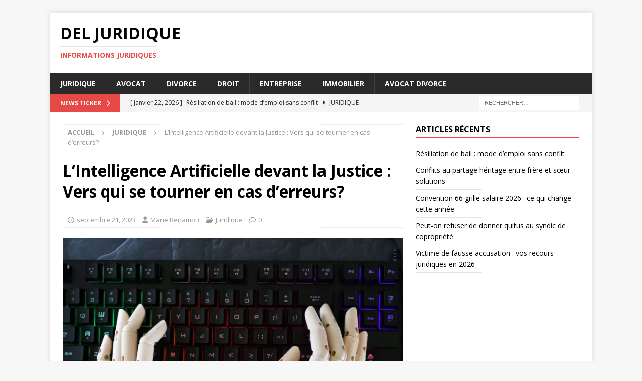

--- FILE ---
content_type: text/html; charset=UTF-8
request_url: https://www.delviso-avocats.fr/lintelligence-artificielle-devant-la-justice-vers-qui-se-tourner-en-cas-derreurs/
body_size: 10107
content:
<!DOCTYPE html>
<html class="no-js mh-one-sb" lang="fr-FR">
<head>
<meta charset="UTF-8">
<meta name="viewport" content="width=device-width, initial-scale=1.0">
<link rel="profile" href="http://gmpg.org/xfn/11" />
<link rel="pingback" href="https://www.delviso-avocats.fr/xmlrpc.php" />
<title>L&#039;Intelligence Artificielle devant la Justice : Vers qui se tourner en cas d&#039;erreurs? - DEL Juridique</title>
	<style>img:is([sizes="auto" i], [sizes^="auto," i]) { contain-intrinsic-size: 3000px 1500px }</style>
	<meta name="description" content="Le développement rapide de l&#039;intelligence artificielle (IA) et son incorporation dans divers domaines de la vie quotidienne soulèvent des questions complexes sur la responsabilité juridique et éthique. Comment attribuer la responsabilité en cas d&#039;erreur ou de préjudice causé par une IA ? Qui doit être tenu responsable ? Cet article…">
<meta name="robots" content="index, follow, max-snippet:-1, max-image-preview:large, max-video-preview:-1">
<link rel="canonical" href="https://www.delviso-avocats.fr/lintelligence-artificielle-devant-la-justice-vers-qui-se-tourner-en-cas-derreurs/">
<meta property="og:url" content="https://www.delviso-avocats.fr/lintelligence-artificielle-devant-la-justice-vers-qui-se-tourner-en-cas-derreurs/">
<meta property="og:site_name" content="DEL Juridique">
<meta property="og:locale" content="fr_FR">
<meta property="og:type" content="article">
<meta property="og:title" content="L&#039;Intelligence Artificielle devant la Justice : Vers qui se tourner en cas d&#039;erreurs? - DEL Juridique">
<meta property="og:description" content="Le développement rapide de l&#039;intelligence artificielle (IA) et son incorporation dans divers domaines de la vie quotidienne soulèvent des questions complexes sur la responsabilité juridique et éthique. Comment attribuer la responsabilité en cas d&#039;erreur ou de préjudice causé par une IA ? Qui doit être tenu responsable ? Cet article…">
<meta property="og:image" content="https://www.delviso-avocats.fr/wp-content/uploads/2023/09/envato-elementscsen7.jpg">
<meta property="og:image:secure_url" content="https://www.delviso-avocats.fr/wp-content/uploads/2023/09/envato-elementscsen7.jpg">
<meta property="og:image:width" content="1000">
<meta property="og:image:height" content="667">
<meta property="fb:pages" content="">
<meta property="fb:admins" content="">
<meta property="fb:app_id" content="">
<meta name="twitter:card" content="summary">
<meta name="twitter:title" content="L&#039;Intelligence Artificielle devant la Justice : Vers qui se tourner en cas d&#039;erreurs? - DEL Juridique">
<meta name="twitter:description" content="Le développement rapide de l&#039;intelligence artificielle (IA) et son incorporation dans divers domaines de la vie quotidienne soulèvent des questions complexes sur la responsabilité juridique et éthique. Comment attribuer la responsabilité en cas d&#039;erreur ou de préjudice causé par une IA ? Qui doit être tenu responsable ? Cet article…">
<meta name="twitter:image" content="https://www.delviso-avocats.fr/wp-content/uploads/2023/09/envato-elementscsen7.jpg">
<link rel='dns-prefetch' href='//fonts.googleapis.com' />
<link rel="alternate" type="application/rss+xml" title="DEL Juridique &raquo; Flux" href="https://www.delviso-avocats.fr/feed/" />
<link rel="alternate" type="application/rss+xml" title="DEL Juridique &raquo; Flux des commentaires" href="https://www.delviso-avocats.fr/comments/feed/" />
<link rel="alternate" type="application/rss+xml" title="DEL Juridique &raquo; L&rsquo;Intelligence Artificielle devant la Justice : Vers qui se tourner en cas d&rsquo;erreurs? Flux des commentaires" href="https://www.delviso-avocats.fr/lintelligence-artificielle-devant-la-justice-vers-qui-se-tourner-en-cas-derreurs/feed/" />
<script type="text/javascript">
/* <![CDATA[ */
window._wpemojiSettings = {"baseUrl":"https:\/\/s.w.org\/images\/core\/emoji\/16.0.1\/72x72\/","ext":".png","svgUrl":"https:\/\/s.w.org\/images\/core\/emoji\/16.0.1\/svg\/","svgExt":".svg","source":{"concatemoji":"https:\/\/www.delviso-avocats.fr\/wp-includes\/js\/wp-emoji-release.min.js?ver=6.8.3"}};
/*! This file is auto-generated */
!function(s,n){var o,i,e;function c(e){try{var t={supportTests:e,timestamp:(new Date).valueOf()};sessionStorage.setItem(o,JSON.stringify(t))}catch(e){}}function p(e,t,n){e.clearRect(0,0,e.canvas.width,e.canvas.height),e.fillText(t,0,0);var t=new Uint32Array(e.getImageData(0,0,e.canvas.width,e.canvas.height).data),a=(e.clearRect(0,0,e.canvas.width,e.canvas.height),e.fillText(n,0,0),new Uint32Array(e.getImageData(0,0,e.canvas.width,e.canvas.height).data));return t.every(function(e,t){return e===a[t]})}function u(e,t){e.clearRect(0,0,e.canvas.width,e.canvas.height),e.fillText(t,0,0);for(var n=e.getImageData(16,16,1,1),a=0;a<n.data.length;a++)if(0!==n.data[a])return!1;return!0}function f(e,t,n,a){switch(t){case"flag":return n(e,"\ud83c\udff3\ufe0f\u200d\u26a7\ufe0f","\ud83c\udff3\ufe0f\u200b\u26a7\ufe0f")?!1:!n(e,"\ud83c\udde8\ud83c\uddf6","\ud83c\udde8\u200b\ud83c\uddf6")&&!n(e,"\ud83c\udff4\udb40\udc67\udb40\udc62\udb40\udc65\udb40\udc6e\udb40\udc67\udb40\udc7f","\ud83c\udff4\u200b\udb40\udc67\u200b\udb40\udc62\u200b\udb40\udc65\u200b\udb40\udc6e\u200b\udb40\udc67\u200b\udb40\udc7f");case"emoji":return!a(e,"\ud83e\udedf")}return!1}function g(e,t,n,a){var r="undefined"!=typeof WorkerGlobalScope&&self instanceof WorkerGlobalScope?new OffscreenCanvas(300,150):s.createElement("canvas"),o=r.getContext("2d",{willReadFrequently:!0}),i=(o.textBaseline="top",o.font="600 32px Arial",{});return e.forEach(function(e){i[e]=t(o,e,n,a)}),i}function t(e){var t=s.createElement("script");t.src=e,t.defer=!0,s.head.appendChild(t)}"undefined"!=typeof Promise&&(o="wpEmojiSettingsSupports",i=["flag","emoji"],n.supports={everything:!0,everythingExceptFlag:!0},e=new Promise(function(e){s.addEventListener("DOMContentLoaded",e,{once:!0})}),new Promise(function(t){var n=function(){try{var e=JSON.parse(sessionStorage.getItem(o));if("object"==typeof e&&"number"==typeof e.timestamp&&(new Date).valueOf()<e.timestamp+604800&&"object"==typeof e.supportTests)return e.supportTests}catch(e){}return null}();if(!n){if("undefined"!=typeof Worker&&"undefined"!=typeof OffscreenCanvas&&"undefined"!=typeof URL&&URL.createObjectURL&&"undefined"!=typeof Blob)try{var e="postMessage("+g.toString()+"("+[JSON.stringify(i),f.toString(),p.toString(),u.toString()].join(",")+"));",a=new Blob([e],{type:"text/javascript"}),r=new Worker(URL.createObjectURL(a),{name:"wpTestEmojiSupports"});return void(r.onmessage=function(e){c(n=e.data),r.terminate(),t(n)})}catch(e){}c(n=g(i,f,p,u))}t(n)}).then(function(e){for(var t in e)n.supports[t]=e[t],n.supports.everything=n.supports.everything&&n.supports[t],"flag"!==t&&(n.supports.everythingExceptFlag=n.supports.everythingExceptFlag&&n.supports[t]);n.supports.everythingExceptFlag=n.supports.everythingExceptFlag&&!n.supports.flag,n.DOMReady=!1,n.readyCallback=function(){n.DOMReady=!0}}).then(function(){return e}).then(function(){var e;n.supports.everything||(n.readyCallback(),(e=n.source||{}).concatemoji?t(e.concatemoji):e.wpemoji&&e.twemoji&&(t(e.twemoji),t(e.wpemoji)))}))}((window,document),window._wpemojiSettings);
/* ]]> */
</script>
<style id='wp-emoji-styles-inline-css' type='text/css'>

	img.wp-smiley, img.emoji {
		display: inline !important;
		border: none !important;
		box-shadow: none !important;
		height: 1em !important;
		width: 1em !important;
		margin: 0 0.07em !important;
		vertical-align: -0.1em !important;
		background: none !important;
		padding: 0 !important;
	}
</style>
<link rel='stylesheet' id='wp-block-library-css' href='https://www.delviso-avocats.fr/wp-includes/css/dist/block-library/style.min.css?ver=6.8.3' type='text/css' media='all' />
<style id='classic-theme-styles-inline-css' type='text/css'>
/*! This file is auto-generated */
.wp-block-button__link{color:#fff;background-color:#32373c;border-radius:9999px;box-shadow:none;text-decoration:none;padding:calc(.667em + 2px) calc(1.333em + 2px);font-size:1.125em}.wp-block-file__button{background:#32373c;color:#fff;text-decoration:none}
</style>
<style id='global-styles-inline-css' type='text/css'>
:root{--wp--preset--aspect-ratio--square: 1;--wp--preset--aspect-ratio--4-3: 4/3;--wp--preset--aspect-ratio--3-4: 3/4;--wp--preset--aspect-ratio--3-2: 3/2;--wp--preset--aspect-ratio--2-3: 2/3;--wp--preset--aspect-ratio--16-9: 16/9;--wp--preset--aspect-ratio--9-16: 9/16;--wp--preset--color--black: #000000;--wp--preset--color--cyan-bluish-gray: #abb8c3;--wp--preset--color--white: #ffffff;--wp--preset--color--pale-pink: #f78da7;--wp--preset--color--vivid-red: #cf2e2e;--wp--preset--color--luminous-vivid-orange: #ff6900;--wp--preset--color--luminous-vivid-amber: #fcb900;--wp--preset--color--light-green-cyan: #7bdcb5;--wp--preset--color--vivid-green-cyan: #00d084;--wp--preset--color--pale-cyan-blue: #8ed1fc;--wp--preset--color--vivid-cyan-blue: #0693e3;--wp--preset--color--vivid-purple: #9b51e0;--wp--preset--gradient--vivid-cyan-blue-to-vivid-purple: linear-gradient(135deg,rgba(6,147,227,1) 0%,rgb(155,81,224) 100%);--wp--preset--gradient--light-green-cyan-to-vivid-green-cyan: linear-gradient(135deg,rgb(122,220,180) 0%,rgb(0,208,130) 100%);--wp--preset--gradient--luminous-vivid-amber-to-luminous-vivid-orange: linear-gradient(135deg,rgba(252,185,0,1) 0%,rgba(255,105,0,1) 100%);--wp--preset--gradient--luminous-vivid-orange-to-vivid-red: linear-gradient(135deg,rgba(255,105,0,1) 0%,rgb(207,46,46) 100%);--wp--preset--gradient--very-light-gray-to-cyan-bluish-gray: linear-gradient(135deg,rgb(238,238,238) 0%,rgb(169,184,195) 100%);--wp--preset--gradient--cool-to-warm-spectrum: linear-gradient(135deg,rgb(74,234,220) 0%,rgb(151,120,209) 20%,rgb(207,42,186) 40%,rgb(238,44,130) 60%,rgb(251,105,98) 80%,rgb(254,248,76) 100%);--wp--preset--gradient--blush-light-purple: linear-gradient(135deg,rgb(255,206,236) 0%,rgb(152,150,240) 100%);--wp--preset--gradient--blush-bordeaux: linear-gradient(135deg,rgb(254,205,165) 0%,rgb(254,45,45) 50%,rgb(107,0,62) 100%);--wp--preset--gradient--luminous-dusk: linear-gradient(135deg,rgb(255,203,112) 0%,rgb(199,81,192) 50%,rgb(65,88,208) 100%);--wp--preset--gradient--pale-ocean: linear-gradient(135deg,rgb(255,245,203) 0%,rgb(182,227,212) 50%,rgb(51,167,181) 100%);--wp--preset--gradient--electric-grass: linear-gradient(135deg,rgb(202,248,128) 0%,rgb(113,206,126) 100%);--wp--preset--gradient--midnight: linear-gradient(135deg,rgb(2,3,129) 0%,rgb(40,116,252) 100%);--wp--preset--font-size--small: 13px;--wp--preset--font-size--medium: 20px;--wp--preset--font-size--large: 36px;--wp--preset--font-size--x-large: 42px;--wp--preset--spacing--20: 0.44rem;--wp--preset--spacing--30: 0.67rem;--wp--preset--spacing--40: 1rem;--wp--preset--spacing--50: 1.5rem;--wp--preset--spacing--60: 2.25rem;--wp--preset--spacing--70: 3.38rem;--wp--preset--spacing--80: 5.06rem;--wp--preset--shadow--natural: 6px 6px 9px rgba(0, 0, 0, 0.2);--wp--preset--shadow--deep: 12px 12px 50px rgba(0, 0, 0, 0.4);--wp--preset--shadow--sharp: 6px 6px 0px rgba(0, 0, 0, 0.2);--wp--preset--shadow--outlined: 6px 6px 0px -3px rgba(255, 255, 255, 1), 6px 6px rgba(0, 0, 0, 1);--wp--preset--shadow--crisp: 6px 6px 0px rgba(0, 0, 0, 1);}:where(.is-layout-flex){gap: 0.5em;}:where(.is-layout-grid){gap: 0.5em;}body .is-layout-flex{display: flex;}.is-layout-flex{flex-wrap: wrap;align-items: center;}.is-layout-flex > :is(*, div){margin: 0;}body .is-layout-grid{display: grid;}.is-layout-grid > :is(*, div){margin: 0;}:where(.wp-block-columns.is-layout-flex){gap: 2em;}:where(.wp-block-columns.is-layout-grid){gap: 2em;}:where(.wp-block-post-template.is-layout-flex){gap: 1.25em;}:where(.wp-block-post-template.is-layout-grid){gap: 1.25em;}.has-black-color{color: var(--wp--preset--color--black) !important;}.has-cyan-bluish-gray-color{color: var(--wp--preset--color--cyan-bluish-gray) !important;}.has-white-color{color: var(--wp--preset--color--white) !important;}.has-pale-pink-color{color: var(--wp--preset--color--pale-pink) !important;}.has-vivid-red-color{color: var(--wp--preset--color--vivid-red) !important;}.has-luminous-vivid-orange-color{color: var(--wp--preset--color--luminous-vivid-orange) !important;}.has-luminous-vivid-amber-color{color: var(--wp--preset--color--luminous-vivid-amber) !important;}.has-light-green-cyan-color{color: var(--wp--preset--color--light-green-cyan) !important;}.has-vivid-green-cyan-color{color: var(--wp--preset--color--vivid-green-cyan) !important;}.has-pale-cyan-blue-color{color: var(--wp--preset--color--pale-cyan-blue) !important;}.has-vivid-cyan-blue-color{color: var(--wp--preset--color--vivid-cyan-blue) !important;}.has-vivid-purple-color{color: var(--wp--preset--color--vivid-purple) !important;}.has-black-background-color{background-color: var(--wp--preset--color--black) !important;}.has-cyan-bluish-gray-background-color{background-color: var(--wp--preset--color--cyan-bluish-gray) !important;}.has-white-background-color{background-color: var(--wp--preset--color--white) !important;}.has-pale-pink-background-color{background-color: var(--wp--preset--color--pale-pink) !important;}.has-vivid-red-background-color{background-color: var(--wp--preset--color--vivid-red) !important;}.has-luminous-vivid-orange-background-color{background-color: var(--wp--preset--color--luminous-vivid-orange) !important;}.has-luminous-vivid-amber-background-color{background-color: var(--wp--preset--color--luminous-vivid-amber) !important;}.has-light-green-cyan-background-color{background-color: var(--wp--preset--color--light-green-cyan) !important;}.has-vivid-green-cyan-background-color{background-color: var(--wp--preset--color--vivid-green-cyan) !important;}.has-pale-cyan-blue-background-color{background-color: var(--wp--preset--color--pale-cyan-blue) !important;}.has-vivid-cyan-blue-background-color{background-color: var(--wp--preset--color--vivid-cyan-blue) !important;}.has-vivid-purple-background-color{background-color: var(--wp--preset--color--vivid-purple) !important;}.has-black-border-color{border-color: var(--wp--preset--color--black) !important;}.has-cyan-bluish-gray-border-color{border-color: var(--wp--preset--color--cyan-bluish-gray) !important;}.has-white-border-color{border-color: var(--wp--preset--color--white) !important;}.has-pale-pink-border-color{border-color: var(--wp--preset--color--pale-pink) !important;}.has-vivid-red-border-color{border-color: var(--wp--preset--color--vivid-red) !important;}.has-luminous-vivid-orange-border-color{border-color: var(--wp--preset--color--luminous-vivid-orange) !important;}.has-luminous-vivid-amber-border-color{border-color: var(--wp--preset--color--luminous-vivid-amber) !important;}.has-light-green-cyan-border-color{border-color: var(--wp--preset--color--light-green-cyan) !important;}.has-vivid-green-cyan-border-color{border-color: var(--wp--preset--color--vivid-green-cyan) !important;}.has-pale-cyan-blue-border-color{border-color: var(--wp--preset--color--pale-cyan-blue) !important;}.has-vivid-cyan-blue-border-color{border-color: var(--wp--preset--color--vivid-cyan-blue) !important;}.has-vivid-purple-border-color{border-color: var(--wp--preset--color--vivid-purple) !important;}.has-vivid-cyan-blue-to-vivid-purple-gradient-background{background: var(--wp--preset--gradient--vivid-cyan-blue-to-vivid-purple) !important;}.has-light-green-cyan-to-vivid-green-cyan-gradient-background{background: var(--wp--preset--gradient--light-green-cyan-to-vivid-green-cyan) !important;}.has-luminous-vivid-amber-to-luminous-vivid-orange-gradient-background{background: var(--wp--preset--gradient--luminous-vivid-amber-to-luminous-vivid-orange) !important;}.has-luminous-vivid-orange-to-vivid-red-gradient-background{background: var(--wp--preset--gradient--luminous-vivid-orange-to-vivid-red) !important;}.has-very-light-gray-to-cyan-bluish-gray-gradient-background{background: var(--wp--preset--gradient--very-light-gray-to-cyan-bluish-gray) !important;}.has-cool-to-warm-spectrum-gradient-background{background: var(--wp--preset--gradient--cool-to-warm-spectrum) !important;}.has-blush-light-purple-gradient-background{background: var(--wp--preset--gradient--blush-light-purple) !important;}.has-blush-bordeaux-gradient-background{background: var(--wp--preset--gradient--blush-bordeaux) !important;}.has-luminous-dusk-gradient-background{background: var(--wp--preset--gradient--luminous-dusk) !important;}.has-pale-ocean-gradient-background{background: var(--wp--preset--gradient--pale-ocean) !important;}.has-electric-grass-gradient-background{background: var(--wp--preset--gradient--electric-grass) !important;}.has-midnight-gradient-background{background: var(--wp--preset--gradient--midnight) !important;}.has-small-font-size{font-size: var(--wp--preset--font-size--small) !important;}.has-medium-font-size{font-size: var(--wp--preset--font-size--medium) !important;}.has-large-font-size{font-size: var(--wp--preset--font-size--large) !important;}.has-x-large-font-size{font-size: var(--wp--preset--font-size--x-large) !important;}
:where(.wp-block-post-template.is-layout-flex){gap: 1.25em;}:where(.wp-block-post-template.is-layout-grid){gap: 1.25em;}
:where(.wp-block-columns.is-layout-flex){gap: 2em;}:where(.wp-block-columns.is-layout-grid){gap: 2em;}
:root :where(.wp-block-pullquote){font-size: 1.5em;line-height: 1.6;}
</style>
<link rel='stylesheet' id='dashicons-css' href='https://www.delviso-avocats.fr/wp-includes/css/dashicons.min.css?ver=6.8.3' type='text/css' media='all' />
<link rel='stylesheet' id='admin-bar-css' href='https://www.delviso-avocats.fr/wp-includes/css/admin-bar.min.css?ver=6.8.3' type='text/css' media='all' />
<style id='admin-bar-inline-css' type='text/css'>

    /* Hide CanvasJS credits for P404 charts specifically */
    #p404RedirectChart .canvasjs-chart-credit {
        display: none !important;
    }
    
    #p404RedirectChart canvas {
        border-radius: 6px;
    }

    .p404-redirect-adminbar-weekly-title {
        font-weight: bold;
        font-size: 14px;
        color: #fff;
        margin-bottom: 6px;
    }

    #wpadminbar #wp-admin-bar-p404_free_top_button .ab-icon:before {
        content: "\f103";
        color: #dc3545;
        top: 3px;
    }
    
    #wp-admin-bar-p404_free_top_button .ab-item {
        min-width: 80px !important;
        padding: 0px !important;
    }
    
    /* Ensure proper positioning and z-index for P404 dropdown */
    .p404-redirect-adminbar-dropdown-wrap { 
        min-width: 0; 
        padding: 0;
        position: static !important;
    }
    
    #wpadminbar #wp-admin-bar-p404_free_top_button_dropdown {
        position: static !important;
    }
    
    #wpadminbar #wp-admin-bar-p404_free_top_button_dropdown .ab-item {
        padding: 0 !important;
        margin: 0 !important;
    }
    
    .p404-redirect-dropdown-container {
        min-width: 340px;
        padding: 18px 18px 12px 18px;
        background: #23282d !important;
        color: #fff;
        border-radius: 12px;
        box-shadow: 0 8px 32px rgba(0,0,0,0.25);
        margin-top: 10px;
        position: relative !important;
        z-index: 999999 !important;
        display: block !important;
        border: 1px solid #444;
    }
    
    /* Ensure P404 dropdown appears on hover */
    #wpadminbar #wp-admin-bar-p404_free_top_button .p404-redirect-dropdown-container { 
        display: none !important;
    }
    
    #wpadminbar #wp-admin-bar-p404_free_top_button:hover .p404-redirect-dropdown-container { 
        display: block !important;
    }
    
    #wpadminbar #wp-admin-bar-p404_free_top_button:hover #wp-admin-bar-p404_free_top_button_dropdown .p404-redirect-dropdown-container {
        display: block !important;
    }
    
    .p404-redirect-card {
        background: #2c3338;
        border-radius: 8px;
        padding: 18px 18px 12px 18px;
        box-shadow: 0 2px 8px rgba(0,0,0,0.07);
        display: flex;
        flex-direction: column;
        align-items: flex-start;
        border: 1px solid #444;
    }
    
    .p404-redirect-btn {
        display: inline-block;
        background: #dc3545;
        color: #fff !important;
        font-weight: bold;
        padding: 5px 22px;
        border-radius: 8px;
        text-decoration: none;
        font-size: 17px;
        transition: background 0.2s, box-shadow 0.2s;
        margin-top: 8px;
        box-shadow: 0 2px 8px rgba(220,53,69,0.15);
        text-align: center;
        line-height: 1.6;
    }
    
    .p404-redirect-btn:hover {
        background: #c82333;
        color: #fff !important;
        box-shadow: 0 4px 16px rgba(220,53,69,0.25);
    }
    
    /* Prevent conflicts with other admin bar dropdowns */
    #wpadminbar .ab-top-menu > li:hover > .ab-item,
    #wpadminbar .ab-top-menu > li.hover > .ab-item {
        z-index: auto;
    }
    
    #wpadminbar #wp-admin-bar-p404_free_top_button:hover > .ab-item {
        z-index: 999998 !important;
    }
    
</style>
<link rel='stylesheet' id='mh-google-fonts-css' href='https://fonts.googleapis.com/css?family=Open+Sans:300,400,400italic,600,700' type='text/css' media='all' />
<link rel='stylesheet' id='mh-font-awesome-css' href='https://www.delviso-avocats.fr/wp-content/themes/mh-magazine/includes/core/assets/css/font-awesome.min.css' type='text/css' media='all' />
<link rel='stylesheet' id='mh-magazine-css' href='https://www.delviso-avocats.fr/wp-content/themes/mh-magazine/style.css?ver=5.0.4' type='text/css' media='all' />
<script type="text/javascript" src="https://www.delviso-avocats.fr/wp-includes/js/jquery/jquery.min.js?ver=3.7.1" id="jquery-core-js"></script>
<script type="text/javascript" src="https://www.delviso-avocats.fr/wp-includes/js/jquery/jquery-migrate.min.js?ver=3.4.1" id="jquery-migrate-js"></script>
<script type="text/javascript" id="mh-scripts-js-extra">
/* <![CDATA[ */
var mh = {"text":{"toggle_menu":"Toggle Menu"}};
/* ]]> */
</script>
<script type="text/javascript" src="https://www.delviso-avocats.fr/wp-content/themes/mh-magazine/includes/core/assets/js/scripts.js?ver=5.0.4" id="mh-scripts-js"></script>
<link rel="https://api.w.org/" href="https://www.delviso-avocats.fr/wp-json/" /><link rel="alternate" title="JSON" type="application/json" href="https://www.delviso-avocats.fr/wp-json/wp/v2/posts/265" /><link rel="EditURI" type="application/rsd+xml" title="RSD" href="https://www.delviso-avocats.fr/xmlrpc.php?rsd" />
<meta name="generator" content="WordPress 6.8.3" />
<link rel='shortlink' href='https://www.delviso-avocats.fr/?p=265' />
<link rel="alternate" title="oEmbed (JSON)" type="application/json+oembed" href="https://www.delviso-avocats.fr/wp-json/oembed/1.0/embed?url=https%3A%2F%2Fwww.delviso-avocats.fr%2Flintelligence-artificielle-devant-la-justice-vers-qui-se-tourner-en-cas-derreurs%2F" />
<link rel="alternate" title="oEmbed (XML)" type="text/xml+oembed" href="https://www.delviso-avocats.fr/wp-json/oembed/1.0/embed?url=https%3A%2F%2Fwww.delviso-avocats.fr%2Flintelligence-artificielle-devant-la-justice-vers-qui-se-tourner-en-cas-derreurs%2F&#038;format=xml" />
<!--[if lt IE 9]>
<script src="https://www.delviso-avocats.fr/wp-content/themes/mh-magazine/js/css3-mediaqueries.js"></script>
<![endif]-->
<!--[if lt IE 9]>
<script src="https://www.delviso-avocats.fr/wp-content/themes/mh-magazine/js/css3-mediaqueries.js"></script>
<![endif]-->
</head>
<body id="mh-mobile" class="wp-singular post-template-default single single-post postid-265 single-format-standard wp-theme-mh-magazine mh-boxed-layout mh-right-sb mh-loop-layout1 mh-widget-layout1" itemscope="itemscope" itemtype="https://schema.org/WebPage">
<div class="mh-container mh-container-outer">
<div class="mh-header-nav-mobile clearfix"></div>
	<div class="mh-preheader">
		<div class="mh-container mh-container-inner mh-row clearfix">
							<div class="mh-header-bar-content mh-header-bar-top-left mh-col-2-3 clearfix">
									</div>
										<div class="mh-header-bar-content mh-header-bar-top-right mh-col-1-3 clearfix">
									</div>
					</div>
	</div>
<header class="mh-header" itemscope="itemscope" itemtype="https://schema.org/WPHeader">
	<div class="mh-container mh-container-inner clearfix">
	   <div class="mh-custom-header clearfix">
<div class="mh-header-columns mh-row clearfix">
<div class="mh-col-1-1 mh-site-identity">
<div class="mh-site-logo" role="banner" itemscope="itemscope" itemtype="https://schema.org/Brand">
<div class="mh-header-text">
<a class="mh-header-text-link" href="https://www.delviso-avocats.fr/" title="DEL Juridique" rel="home">
<h2 class="mh-header-title">DEL Juridique</h2>
<h3 class="mh-header-tagline">Informations Juridiques</h3>
</a>
</div>
</div>
</div>
</div>
</div>
	</div>
	<div class="mh-main-nav-wrap">
		<nav class="mh-navigation mh-main-nav mh-container mh-container-inner clearfix" itemscope="itemscope" itemtype="https://schema.org/SiteNavigationElement">
			<div class="menu-menu-principal-container"><ul id="menu-menu-principal" class="menu"><li id="menu-item-329" class="menu-item menu-item-type-taxonomy menu-item-object-category current-post-ancestor current-menu-parent current-post-parent menu-item-329"><a href="https://www.delviso-avocats.fr/juridique/">Juridique</a></li>
<li id="menu-item-324" class="menu-item menu-item-type-taxonomy menu-item-object-category menu-item-324"><a href="https://www.delviso-avocats.fr/avocat/">Avocat</a></li>
<li id="menu-item-325" class="menu-item menu-item-type-taxonomy menu-item-object-category menu-item-325"><a href="https://www.delviso-avocats.fr/divorce/">Divorce</a></li>
<li id="menu-item-326" class="menu-item menu-item-type-taxonomy menu-item-object-category menu-item-326"><a href="https://www.delviso-avocats.fr/droit/">Droit</a></li>
<li id="menu-item-327" class="menu-item menu-item-type-taxonomy menu-item-object-category menu-item-327"><a href="https://www.delviso-avocats.fr/entreprise/">Entreprise</a></li>
<li id="menu-item-328" class="menu-item menu-item-type-taxonomy menu-item-object-category menu-item-328"><a href="https://www.delviso-avocats.fr/immobilier/">Immobilier</a></li>
<li id="menu-item-323" class="menu-item menu-item-type-post_type menu-item-object-page menu-item-323"><a href="https://www.delviso-avocats.fr/avocat-specialise-en-divorce/">Avocat divorce</a></li>
</ul></div>		</nav>
	</div>
	</header>
	<div class="mh-subheader">
		<div class="mh-container mh-container-inner mh-row clearfix">
							<div class="mh-header-bar-content mh-header-bar-bottom-left mh-col-2-3 clearfix">
											<div class="mh-header-ticker mh-header-ticker-bottom">
							<div class="mh-ticker-bottom">
			<div class="mh-ticker-title mh-ticker-title-bottom">
			News Ticker<i class="fa fa-chevron-right"></i>		</div>
		<div class="mh-ticker-content mh-ticker-content-bottom">
		<ul id="mh-ticker-loop-bottom">				<li class="mh-ticker-item mh-ticker-item-bottom">
					<a href="https://www.delviso-avocats.fr/resiliation-de-bail-mode-demploi-sans-conflit/" title="Résiliation de bail : mode d&#8217;emploi sans conflit">
						<span class="mh-ticker-item-date mh-ticker-item-date-bottom">
                        	[ janvier 22, 2026 ]                        </span>
						<span class="mh-ticker-item-title mh-ticker-item-title-bottom">
							Résiliation de bail : mode d&#8217;emploi sans conflit						</span>
													<span class="mh-ticker-item-cat mh-ticker-item-cat-bottom">
								<i class="fa fa-caret-right"></i>
																Juridique							</span>
											</a>
				</li>				<li class="mh-ticker-item mh-ticker-item-bottom">
					<a href="https://www.delviso-avocats.fr/conflits-au-partage-heritage-entre-frere-et-soeur-solutions/" title="Conflits au partage héritage entre frère et sœur : solutions">
						<span class="mh-ticker-item-date mh-ticker-item-date-bottom">
                        	[ janvier 20, 2026 ]                        </span>
						<span class="mh-ticker-item-title mh-ticker-item-title-bottom">
							Conflits au partage héritage entre frère et sœur : solutions						</span>
													<span class="mh-ticker-item-cat mh-ticker-item-cat-bottom">
								<i class="fa fa-caret-right"></i>
																Divorce							</span>
											</a>
				</li>				<li class="mh-ticker-item mh-ticker-item-bottom">
					<a href="https://www.delviso-avocats.fr/convention-66-grille-salaire-2026-ce-qui-change-cette-annee/" title="Convention 66 grille salaire 2026 : ce qui change cette année">
						<span class="mh-ticker-item-date mh-ticker-item-date-bottom">
                        	[ janvier 16, 2026 ]                        </span>
						<span class="mh-ticker-item-title mh-ticker-item-title-bottom">
							Convention 66 grille salaire 2026 : ce qui change cette année						</span>
													<span class="mh-ticker-item-cat mh-ticker-item-cat-bottom">
								<i class="fa fa-caret-right"></i>
																Divorce							</span>
											</a>
				</li>				<li class="mh-ticker-item mh-ticker-item-bottom">
					<a href="https://www.delviso-avocats.fr/peut-on-refuser-de-donner-quitus-au-syndic-de-copropriete/" title="Peut-on refuser de donner quitus au syndic de copropriété">
						<span class="mh-ticker-item-date mh-ticker-item-date-bottom">
                        	[ janvier 12, 2026 ]                        </span>
						<span class="mh-ticker-item-title mh-ticker-item-title-bottom">
							Peut-on refuser de donner quitus au syndic de copropriété						</span>
													<span class="mh-ticker-item-cat mh-ticker-item-cat-bottom">
								<i class="fa fa-caret-right"></i>
																Juridique							</span>
											</a>
				</li>				<li class="mh-ticker-item mh-ticker-item-bottom">
					<a href="https://www.delviso-avocats.fr/victime-de-fausse-accusation-vos-recours-juridiques-en-2026/" title="Victime de fausse accusation : vos recours juridiques en 2026">
						<span class="mh-ticker-item-date mh-ticker-item-date-bottom">
                        	[ janvier 12, 2026 ]                        </span>
						<span class="mh-ticker-item-title mh-ticker-item-title-bottom">
							Victime de fausse accusation : vos recours juridiques en 2026						</span>
													<span class="mh-ticker-item-cat mh-ticker-item-cat-bottom">
								<i class="fa fa-caret-right"></i>
																Divorce							</span>
											</a>
				</li>		</ul>
	</div>
</div>						</div>
									</div>
										<div class="mh-header-bar-content mh-header-bar-bottom-right mh-col-1-3 clearfix">
											<aside class="mh-header-search mh-header-search-bottom">
							<form role="search" method="get" class="search-form" action="https://www.delviso-avocats.fr/">
				<label>
					<span class="screen-reader-text">Rechercher :</span>
					<input type="search" class="search-field" placeholder="Rechercher…" value="" name="s" />
				</label>
				<input type="submit" class="search-submit" value="Rechercher" />
			</form>						</aside>
									</div>
					</div>
	</div>
<div class="mh-wrapper clearfix">
	<div class="mh-main clearfix">
		<div id="main-content" class="mh-content" role="main" itemprop="mainContentOfPage"><nav class="mh-breadcrumb" itemscope itemtype="https://schema.org/BreadcrumbList"><span itemprop="itemListElement" itemscope itemtype="https://schema.org/ListItem"><a href="https://www.delviso-avocats.fr" title="Accueil" itemprop="item"><span itemprop="name">Accueil</span></a><meta itemprop="position" content="1" /></span><span class="mh-breadcrumb-delimiter"><i class="fa fa-angle-right"></i></span><span itemprop="itemListElement" itemscope itemtype="https://schema.org/ListItem"><a href="https://www.delviso-avocats.fr/juridique/" itemprop="item" title="Juridique"><span itemprop="name">Juridique</span></a><meta itemprop="position" content="2" /></span><span class="mh-breadcrumb-delimiter"><i class="fa fa-angle-right"></i></span>L&rsquo;Intelligence Artificielle devant la Justice : Vers qui se tourner en cas d&rsquo;erreurs?</nav>
<article id="post-265" class="post-265 post type-post status-publish format-standard has-post-thumbnail hentry category-juridique">
	<header class="entry-header clearfix"><h1 class="entry-title">L&rsquo;Intelligence Artificielle devant la Justice : Vers qui se tourner en cas d&rsquo;erreurs?</h1><div class="mh-meta entry-meta">
<span class="entry-meta-date updated"><i class="far fa-clock"></i><a href="https://www.delviso-avocats.fr/2023/09/">septembre 21, 2023</a></span>
<span class="entry-meta-author author vcard"><i class="fa fa-user"></i><a class="fn" href="https://www.delviso-avocats.fr/author/admindiv2342sdfwer/">Marie Benamou</a></span>
<span class="entry-meta-categories"><i class="far fa-folder-open"></i><a href="https://www.delviso-avocats.fr/juridique/" rel="category tag">Juridique</a></span>
<span class="entry-meta-comments"><i class="far fa-comment"></i><a href="https://www.delviso-avocats.fr/lintelligence-artificielle-devant-la-justice-vers-qui-se-tourner-en-cas-derreurs/#respond" class="mh-comment-count-link" >0</a></span>
</div>
	</header>
		<div class="entry-content clearfix">
<figure class="entry-thumbnail">
<img width="571" height="381" src="https://www.delviso-avocats.fr/wp-content/uploads/2023/09/envato-elementscsen7.jpg" class="attachment-mh-magazine-content size-mh-magazine-content wp-post-image" alt="" title="envato-elementscsen7" loading="eager" decoding="async" fetchpriority="high" srcset="https://www.delviso-avocats.fr/wp-content/uploads/2023/09/envato-elementscsen7.jpg 1000w, https://www.delviso-avocats.fr/wp-content/uploads/2023/09/envato-elementscsen7-300x200.jpg 300w, https://www.delviso-avocats.fr/wp-content/uploads/2023/09/envato-elementscsen7-768x512.jpg 768w" sizes="(max-width: 571px) 100vw, 571px" />
</figure>
<div class="mh-social-top">
<div class="mh-share-buttons clearfix">
	<a class="mh-facebook" href="#" onclick="window.open('https://www.facebook.com/sharer.php?u=https%3A%2F%2Fwww.delviso-avocats.fr%2Flintelligence-artificielle-devant-la-justice-vers-qui-se-tourner-en-cas-derreurs%2F&t=L%E2%80%99Intelligence+Artificielle+devant+la+Justice+%3A+Vers+qui+se+tourner+en+cas+d%E2%80%99erreurs%3F', 'facebookShare', 'width=626,height=436'); return false;" title="Partager sur Facebook">
		<span class="mh-share-button"><i class="fab fa-facebook-f"></i></span>
	</a>
	<a class="mh-twitter" href="#" onclick="window.open('https://twitter.com/share?text=L%E2%80%99Intelligence+Artificielle+devant+la+Justice+%3A+Vers+qui+se+tourner+en+cas+d%E2%80%99erreurs%3F:&url=https%3A%2F%2Fwww.delviso-avocats.fr%2Flintelligence-artificielle-devant-la-justice-vers-qui-se-tourner-en-cas-derreurs%2F', 'twitterShare', 'width=626,height=436'); return false;" title="Tweeter cet article">
		<span class="mh-share-button"><i class="fab fa-x-twitter"></i></span>
	</a>
	<a class="mh-linkedin" href="#" onclick="window.open('https://www.linkedin.com/shareArticle?mini=true&url=https%3A%2F%2Fwww.delviso-avocats.fr%2Flintelligence-artificielle-devant-la-justice-vers-qui-se-tourner-en-cas-derreurs%2F&source=', 'linkedinShare', 'width=626,height=436'); return false;" title="Share on LinkedIn">
		<span class="mh-share-button"><i class="fab fa-linkedin"></i></span>
	</a>
	<a class="mh-pinterest" href="#" onclick="window.open('https://pinterest.com/pin/create/button/?url=https%3A%2F%2Fwww.delviso-avocats.fr%2Flintelligence-artificielle-devant-la-justice-vers-qui-se-tourner-en-cas-derreurs%2F&media=https://www.delviso-avocats.fr/wp-content/uploads/2023/09/envato-elementscsen7.jpg&description=L%E2%80%99Intelligence+Artificielle+devant+la+Justice+%3A+Vers+qui+se+tourner+en+cas+d%E2%80%99erreurs%3F', 'pinterestShare', 'width=750,height=350'); return false;" title="Pin cet article">
		<span class="mh-share-button"><i class="fab fa-pinterest"></i></span>
	</a>
	<a class="mh-email" href="mailto:?subject=L%E2%80%99Intelligence%20Artificielle%20devant%20la%20Justice%20%3A%20Vers%20qui%20se%20tourner%20en%20cas%20d%E2%80%99erreurs%3F&amp;body=https%3A%2F%2Fwww.delviso-avocats.fr%2Flintelligence-artificielle-devant-la-justice-vers-qui-se-tourner-en-cas-derreurs%2F" title="Send this article to a friend" target="_blank">
		<span class="mh-share-button"><i class="far fa-envelope"></i></span>
	</a>
	<a class="mh-print" href="javascript:window.print()" title="Print this article">
		<span class="mh-share-button"><i class="fas fa-print"></i></span>
	</a>
    <a class="mh-whatsapp" href="#" onclick="window.open('https://api.whatsapp.com/send?phone={phone_number}&text=L%E2%80%99Intelligence+Artificielle+devant+la+Justice+%3A+Vers+qui+se+tourner+en+cas+d%E2%80%99erreurs%3F:&url=https%3A%2F%2Fwww.delviso-avocats.fr%2Flintelligence-artificielle-devant-la-justice-vers-qui-se-tourner-en-cas-derreurs%2F', 'whatsappShare', 'width=626,height=436'); return false;" title="Share on Whatsapp">
        <span class="mh-share-button"><i class="fab fa-whatsapp"></i></span>
    </a>
	<a class="mh-mastodon" href="#" onclick="window.open('https://mastodonshare.com/share?text=L%E2%80%99Intelligence+Artificielle+devant+la+Justice+%3A+Vers+qui+se+tourner+en+cas+d%E2%80%99erreurs%3F:&url=https%3A%2F%2Fwww.delviso-avocats.fr%2Flintelligence-artificielle-devant-la-justice-vers-qui-se-tourner-en-cas-derreurs%2F', 'mustodonShare', 'width=626,height=436'); return false;" title="Share On Mastodon">
		<span class="mh-share-button">
			<img src="https://www.delviso-avocats.fr/wp-content/themes/mh-magazine/includes/core/assets/images/mostadon-logo.png" height="25px" width="20px">
		</span>
	</a>
</div></div>
<p>Le développement rapide de l&rsquo;intelligence artificielle (IA) et son incorporation dans divers domaines de la vie quotidienne soulèvent des questions complexes sur la responsabilité juridique et éthique. Comment attribuer la responsabilité en cas d&rsquo;erreur ou de préjudice causé par une IA ? Qui doit être tenu responsable ? Cet article examine les défis liés à l&rsquo;attribution de responsabilité pour les erreurs commises par l&rsquo;intelligence artificielle et explore les options possibles pour résoudre ces problèmes.</p>
<h2>Les défis de l&rsquo;attribution de responsabilité</h2>
<p>La nature même de l&rsquo;intelligence artificielle, sa capacité à apprendre et à s&rsquo;améliorer, rend difficile l&rsquo;attribution de responsabilité pour ses actions. Les algorithmes utilisés par les systèmes d&rsquo;IA sont souvent conçus pour s&rsquo;adapter et évoluer en fonction des données qu&rsquo;ils traitent. Ainsi, il peut être difficile, voire impossible, de déterminer avec précision pourquoi une décision spécifique a été prise ou quelle partie du système est à blâmer pour une erreur.</p>
<p>De plus, plusieurs acteurs peuvent être impliqués dans le développement et le déploiement d&rsquo;un système d&rsquo;intelligence artificielle. Cela inclut les concepteurs, les développeurs, les propriétaires, les opérateurs et même les utilisateurs finaux. Chacun de ces acteurs peut potentiellement contribuer à une erreur ou à un préjudice causé par le système d&rsquo;IA.</p>
<h2>Les options de responsabilité juridique</h2>
<p>Plusieurs approches différentes pour attribuer la responsabilité juridique en cas d&rsquo;erreurs ou de préjudices causés par l&rsquo;intelligence artificielle ont été suggérées. Parmi ces approches, on trouve :</p>
<h3>1. La responsabilité des développeurs et des fabricants</h3>
<p>Dans cette approche, les développeurs et les fabricants de systèmes d&rsquo;IA seraient tenus responsables des erreurs ou des préjudices causés par leurs produits. Cela pourrait être similaire à la façon dont les fabricants d&rsquo;autres produits sont souvent tenus responsables en vertu du droit de la responsabilité du fait des produits. Cependant, cela soulève plusieurs problèmes. Tout d&rsquo;abord, il peut être difficile d&rsquo;établir un lien direct entre une erreur ou un préjudice spécifique et une défaillance dans le développement ou la fabrication du système d&rsquo;IA. De plus, cette approche pourrait potentiellement freiner l&rsquo;innovation en incitant les développeurs à éviter de prendre des risques.</p>
<h3>2. La responsabilité des propriétaires et des opérateurs</h3>
<p>Cette option implique que les propriétaires et les opérateurs de systèmes d&rsquo;IA soient tenus responsables des erreurs ou des préjudices causés par leurs systèmes. Cela pourrait être similaire à la manière dont les propriétaires d&rsquo;animaux sont souvent tenus responsables des actions de leurs animaux. Toutefois, cette approche présente également ses propres défis. Par exemple, il peut être difficile pour un propriétaire ou un opérateur de prévoir et de contrôler toutes les actions d&rsquo;un système d&rsquo;IA, en particulier si celui-ci est capable d&rsquo;apprendre et de s&rsquo;adapter.</p>
<h3>3. Créer une nouvelle catégorie juridique pour l&rsquo;intelligence artificielle</h3>
<p>Une autre approche consiste à créer une nouvelle catégorie juridique spécifique pour l&rsquo;intelligence artificielle, avec sa propre structure de responsabilité. Cela pourrait inclure l&rsquo;établissement d&rsquo;une « personnalité électronique » pour les systèmes d&rsquo;IA, qui leur attribuerait certains droits et responsabilités juridiques. Cette idée a été débattue au sein du Parlement européen, mais elle soulève également des questions complexes sur la nature même de la responsabilité et la capacité d&rsquo;une IA à être véritablement responsable de ses actions.</p>
<h2>Le rôle des avocats et des législateurs</h2>
<p>Afin de résoudre ces problèmes complexes liés à la responsabilité juridique en cas d&rsquo;erreurs commises par l&rsquo;intelligence artificielle, il est essentiel que les avocats et les législateurs travaillent ensemble pour élaborer des solutions adaptées. Cela pourrait impliquer :</p>
<ul>
<li>L&rsquo;examen attentif des lois existantes et leur possible adaptation pour tenir compte des défis posés par l&rsquo;intelligence artificielle.</li>
<li>La recherche et le développement de nouveaux cadres juridiques pour régir la responsabilité en cas d&rsquo;erreurs commises par l&rsquo;intelligence artificielle.</li>
<li>L&rsquo;éducation du public et des professionnels sur les implications juridiques et éthiques de l&rsquo;intelligence artificielle et la manière dont ces problèmes peuvent être abordés.</li>
</ul>
<p>Il est clair que l&rsquo;attribution de responsabilité en cas d&rsquo;erreurs commises par l&rsquo;intelligence artificielle est un défi complexe qui nécessite une attention sérieuse de la part des avocats, des législateurs et des autres parties prenantes. En travaillant ensemble pour développer des solutions adaptées, il sera possible de garantir que les avantages offerts par l&rsquo;intelligence artificielle sont pleinement réalisés tout en minimisant les risques potentiels pour la société.</p>
<p>Le développement rapide de l&rsquo;intelligence artificielle soulève des questions complexes sur la responsabilité juridique et éthique. L&rsquo;attribution de responsabilité en cas d&rsquo;erreurs commises par l&rsquo;intelligence artificielle est un défi qui nécessite une attention sérieuse de la part des avocats, des législateurs et des autres parties prenantes. Plusieurs approches ont été suggérées, telles que la responsabilité des développeurs et fabricants, la responsabilité des propriétaires et opérateurs ou encore la création d&rsquo;une nouvelle catégorie juridique spécifique pour l&rsquo;IA. Il est essentiel que les avocats et les législateurs travaillent ensemble pour élaborer des solutions adaptées afin de garantir que les avantages offerts par l&rsquo;intelligence artificielle soient pleinement réalisés tout en minimisant les risques potentiels pour la société.</p>
<div class="mh-social-bottom">
<div class="mh-share-buttons clearfix">
	<a class="mh-facebook" href="#" onclick="window.open('https://www.facebook.com/sharer.php?u=https%3A%2F%2Fwww.delviso-avocats.fr%2Flintelligence-artificielle-devant-la-justice-vers-qui-se-tourner-en-cas-derreurs%2F&t=L%E2%80%99Intelligence+Artificielle+devant+la+Justice+%3A+Vers+qui+se+tourner+en+cas+d%E2%80%99erreurs%3F', 'facebookShare', 'width=626,height=436'); return false;" title="Partager sur Facebook">
		<span class="mh-share-button"><i class="fab fa-facebook-f"></i></span>
	</a>
	<a class="mh-twitter" href="#" onclick="window.open('https://twitter.com/share?text=L%E2%80%99Intelligence+Artificielle+devant+la+Justice+%3A+Vers+qui+se+tourner+en+cas+d%E2%80%99erreurs%3F:&url=https%3A%2F%2Fwww.delviso-avocats.fr%2Flintelligence-artificielle-devant-la-justice-vers-qui-se-tourner-en-cas-derreurs%2F', 'twitterShare', 'width=626,height=436'); return false;" title="Tweeter cet article">
		<span class="mh-share-button"><i class="fab fa-x-twitter"></i></span>
	</a>
	<a class="mh-linkedin" href="#" onclick="window.open('https://www.linkedin.com/shareArticle?mini=true&url=https%3A%2F%2Fwww.delviso-avocats.fr%2Flintelligence-artificielle-devant-la-justice-vers-qui-se-tourner-en-cas-derreurs%2F&source=', 'linkedinShare', 'width=626,height=436'); return false;" title="Share on LinkedIn">
		<span class="mh-share-button"><i class="fab fa-linkedin"></i></span>
	</a>
	<a class="mh-pinterest" href="#" onclick="window.open('https://pinterest.com/pin/create/button/?url=https%3A%2F%2Fwww.delviso-avocats.fr%2Flintelligence-artificielle-devant-la-justice-vers-qui-se-tourner-en-cas-derreurs%2F&media=https://www.delviso-avocats.fr/wp-content/uploads/2023/09/envato-elementscsen7.jpg&description=L%E2%80%99Intelligence+Artificielle+devant+la+Justice+%3A+Vers+qui+se+tourner+en+cas+d%E2%80%99erreurs%3F', 'pinterestShare', 'width=750,height=350'); return false;" title="Pin cet article">
		<span class="mh-share-button"><i class="fab fa-pinterest"></i></span>
	</a>
	<a class="mh-email" href="mailto:?subject=L%E2%80%99Intelligence%20Artificielle%20devant%20la%20Justice%20%3A%20Vers%20qui%20se%20tourner%20en%20cas%20d%E2%80%99erreurs%3F&amp;body=https%3A%2F%2Fwww.delviso-avocats.fr%2Flintelligence-artificielle-devant-la-justice-vers-qui-se-tourner-en-cas-derreurs%2F" title="Send this article to a friend" target="_blank">
		<span class="mh-share-button"><i class="far fa-envelope"></i></span>
	</a>
	<a class="mh-print" href="javascript:window.print()" title="Print this article">
		<span class="mh-share-button"><i class="fas fa-print"></i></span>
	</a>
    <a class="mh-whatsapp" href="#" onclick="window.open('https://api.whatsapp.com/send?phone={phone_number}&text=L%E2%80%99Intelligence+Artificielle+devant+la+Justice+%3A+Vers+qui+se+tourner+en+cas+d%E2%80%99erreurs%3F:&url=https%3A%2F%2Fwww.delviso-avocats.fr%2Flintelligence-artificielle-devant-la-justice-vers-qui-se-tourner-en-cas-derreurs%2F', 'whatsappShare', 'width=626,height=436'); return false;" title="Share on Whatsapp">
        <span class="mh-share-button"><i class="fab fa-whatsapp"></i></span>
    </a>
	<a class="mh-mastodon" href="#" onclick="window.open('https://mastodonshare.com/share?text=L%E2%80%99Intelligence+Artificielle+devant+la+Justice+%3A+Vers+qui+se+tourner+en+cas+d%E2%80%99erreurs%3F:&url=https%3A%2F%2Fwww.delviso-avocats.fr%2Flintelligence-artificielle-devant-la-justice-vers-qui-se-tourner-en-cas-derreurs%2F', 'mustodonShare', 'width=626,height=436'); return false;" title="Share On Mastodon">
		<span class="mh-share-button">
			<img src="https://www.delviso-avocats.fr/wp-content/themes/mh-magazine/includes/core/assets/images/mostadon-logo.png" height="25px" width="20px">
		</span>
	</a>
</div></div>
	</div></article><nav class="mh-post-nav mh-row clearfix" itemscope="itemscope" itemtype="https://schema.org/SiteNavigationElement">
<div class="mh-col-1-2 mh-post-nav-item mh-post-nav-prev">
<a href="https://www.delviso-avocats.fr/droit-des-animaux-protection-legale-et-bien-etre/" rel="prev"><img width="80" height="53" src="https://www.delviso-avocats.fr/wp-content/uploads/2023/09/envato-elementsp8ewb.jpg" class="attachment-mh-magazine-small size-mh-magazine-small wp-post-image" alt="" decoding="async" srcset="https://www.delviso-avocats.fr/wp-content/uploads/2023/09/envato-elementsp8ewb.jpg 1000w, https://www.delviso-avocats.fr/wp-content/uploads/2023/09/envato-elementsp8ewb-300x200.jpg 300w, https://www.delviso-avocats.fr/wp-content/uploads/2023/09/envato-elementsp8ewb-768x512.jpg 768w" sizes="(max-width: 80px) 100vw, 80px" /><span>Précédent</span><p>Droit des animaux : Protection légale et bien-être</p></a></div>
<div class="mh-col-1-2 mh-post-nav-item mh-post-nav-next">
<a href="https://www.delviso-avocats.fr/le-droit-a-loubli-a-lere-numerique-une-problematique-juridique-complexe/" rel="next"><img width="80" height="53" src="https://www.delviso-avocats.fr/wp-content/uploads/2023/09/envato-elementstpb5w.jpg" class="attachment-mh-magazine-small size-mh-magazine-small wp-post-image" alt="" decoding="async" srcset="https://www.delviso-avocats.fr/wp-content/uploads/2023/09/envato-elementstpb5w.jpg 1000w, https://www.delviso-avocats.fr/wp-content/uploads/2023/09/envato-elementstpb5w-300x200.jpg 300w, https://www.delviso-avocats.fr/wp-content/uploads/2023/09/envato-elementstpb5w-768x513.jpg 768w" sizes="(max-width: 80px) 100vw, 80px" /><span>Suivant</span><p>Le Droit à l&rsquo;Oubli à l&rsquo;ère Numérique : une problématique juridique complexe</p></a></div>
</nav>
<div id="comments" class="mh-comments-wrap">
</div>
		</div>
			<aside class="mh-widget-col-1 mh-sidebar" itemscope="itemscope" itemtype="https://schema.org/WPSideBar">
		<div id="recent-posts-2" class="mh-widget widget_recent_entries">
		<h4 class="mh-widget-title"><span class="mh-widget-title-inner">Articles récents</span></h4>
		<ul>
											<li>
					<a href="https://www.delviso-avocats.fr/resiliation-de-bail-mode-demploi-sans-conflit/">Résiliation de bail : mode d&#8217;emploi sans conflit</a>
									</li>
											<li>
					<a href="https://www.delviso-avocats.fr/conflits-au-partage-heritage-entre-frere-et-soeur-solutions/">Conflits au partage héritage entre frère et sœur : solutions</a>
									</li>
											<li>
					<a href="https://www.delviso-avocats.fr/convention-66-grille-salaire-2026-ce-qui-change-cette-annee/">Convention 66 grille salaire 2026 : ce qui change cette année</a>
									</li>
											<li>
					<a href="https://www.delviso-avocats.fr/peut-on-refuser-de-donner-quitus-au-syndic-de-copropriete/">Peut-on refuser de donner quitus au syndic de copropriété</a>
									</li>
											<li>
					<a href="https://www.delviso-avocats.fr/victime-de-fausse-accusation-vos-recours-juridiques-en-2026/">Victime de fausse accusation : vos recours juridiques en 2026</a>
									</li>
					</ul>

		</div>	</aside>	</div>
	</div>
<div class="mh-copyright-wrap">
	<div class="mh-container mh-container-inner clearfix">
		<p class="mh-copyright">
			Copyright &copy; 2026 | MH Magazine WordPress Theme by <a href="https://mhthemes.com/themes/mh-magazine/?utm_source=customer&#038;utm_medium=link&#038;utm_campaign=MH+Magazine" title="Premium WordPress Themes" rel="nofollow">MH Themes</a>		</p>
	</div>
</div>
<a title="Back to Top" href="#" class="mh-back-to-top"><i class="fa fa-chevron-up"></i></a>
</div><!-- .mh-container-outer -->
<script type="speculationrules">
{"prefetch":[{"source":"document","where":{"and":[{"href_matches":"\/*"},{"not":{"href_matches":["\/wp-*.php","\/wp-admin\/*","\/wp-content\/uploads\/*","\/wp-content\/*","\/wp-content\/plugins\/*","\/wp-content\/themes\/mh-magazine\/*","\/*\\?(.+)"]}},{"not":{"selector_matches":"a[rel~=\"nofollow\"]"}},{"not":{"selector_matches":".no-prefetch, .no-prefetch a"}}]},"eagerness":"conservative"}]}
</script>
<a title="Back to Top" href="#" class="mh-back-to-top"><i class="fa fa-chevron-up"></i></a>
</body>
</html>